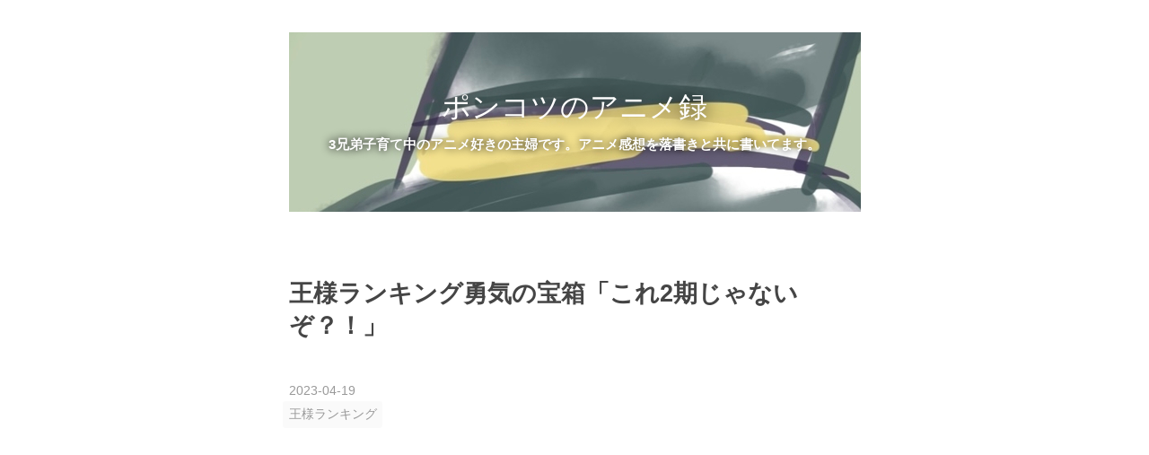

--- FILE ---
content_type: text/html; charset=utf-8
request_url: https://www.ponnkotuanm.com/entry/2023/04/19/234112
body_size: 11355
content:
<!DOCTYPE html>
<html
  lang="ja"

data-admin-domain="//blog.hatena.ne.jp"
data-admin-origin="https://blog.hatena.ne.jp"
data-author="chukannsyoku"
data-avail-langs="ja en"
data-blog="chukannsyoku.hatenablog.com"
data-blog-host="chukannsyoku.hatenablog.com"
data-blog-is-public="1"
data-blog-name="ポンコツのアニメ録"
data-blog-owner="chukannsyoku"
data-blog-show-ads=""
data-blog-show-sleeping-ads=""
data-blog-uri="https://www.ponnkotuanm.com/"
data-blog-uuid="26006613389107488"
data-blogs-uri-base="https://www.ponnkotuanm.com"
data-brand="pro"
data-data-layer="{&quot;hatenablog&quot;:{&quot;admin&quot;:{},&quot;analytics&quot;:{&quot;brand_property_id&quot;:&quot;&quot;,&quot;measurement_id&quot;:&quot;G-V5H21PZ5P0&quot;,&quot;non_sampling_property_id&quot;:&quot;&quot;,&quot;property_id&quot;:&quot;UA-145258030-1&quot;,&quot;separated_property_id&quot;:&quot;UA-29716941-19&quot;},&quot;blog&quot;:{&quot;blog_id&quot;:&quot;26006613389107488&quot;,&quot;content_seems_japanese&quot;:&quot;true&quot;,&quot;disable_ads&quot;:&quot;custom_domain&quot;,&quot;enable_ads&quot;:&quot;false&quot;,&quot;enable_keyword_link&quot;:&quot;false&quot;,&quot;entry_show_footer_related_entries&quot;:&quot;true&quot;,&quot;force_pc_view&quot;:&quot;true&quot;,&quot;is_public&quot;:&quot;true&quot;,&quot;is_responsive_view&quot;:&quot;true&quot;,&quot;is_sleeping&quot;:&quot;false&quot;,&quot;lang&quot;:&quot;ja&quot;,&quot;name&quot;:&quot;\u30dd\u30f3\u30b3\u30c4\u306e\u30a2\u30cb\u30e1\u9332&quot;,&quot;owner_name&quot;:&quot;chukannsyoku&quot;,&quot;uri&quot;:&quot;https://www.ponnkotuanm.com/&quot;},&quot;brand&quot;:&quot;pro&quot;,&quot;page_id&quot;:&quot;entry&quot;,&quot;permalink_entry&quot;:{&quot;author_name&quot;:&quot;chukannsyoku&quot;,&quot;categories&quot;:&quot;\u738b\u69d8\u30e9\u30f3\u30ad\u30f3\u30b0&quot;,&quot;character_count&quot;:353,&quot;date&quot;:&quot;2023-04-19&quot;,&quot;entry_id&quot;:&quot;4207112889982801848&quot;,&quot;first_category&quot;:&quot;\u738b\u69d8\u30e9\u30f3\u30ad\u30f3\u30b0&quot;,&quot;hour&quot;:&quot;23&quot;,&quot;title&quot;:&quot;\u738b\u69d8\u30e9\u30f3\u30ad\u30f3\u30b0\u52c7\u6c17\u306e\u5b9d\u7bb1\u300c\u3053\u308c2\u671f\u3058\u3083\u306a\u3044\u305e\uff1f\uff01\u300d&quot;,&quot;uri&quot;:&quot;https://www.ponnkotuanm.com/entry/2023/04/19/234112&quot;},&quot;pro&quot;:&quot;pro&quot;,&quot;router_type&quot;:&quot;blogs&quot;}}"
data-device="pc"
data-dont-recommend-pro="false"
data-global-domain="https://hatena.blog"
data-globalheader-color="b"
data-globalheader-type="pc"
data-has-touch-view="1"
data-help-url="https://help.hatenablog.com"
data-hide-header="1"
data-no-suggest-touch-view="1"
data-page="entry"
data-parts-domain="https://hatenablog-parts.com"
data-plus-available="1"
data-pro="true"
data-router-type="blogs"
data-sentry-dsn="https://03a33e4781a24cf2885099fed222b56d@sentry.io/1195218"
data-sentry-environment="production"
data-sentry-sample-rate="0.1"
data-static-domain="https://cdn.blog.st-hatena.com"
data-version="ce040fcbad0d42a5e1cae88990dad0"




  data-initial-state="{}"

  >
  <head prefix="og: http://ogp.me/ns# fb: http://ogp.me/ns/fb# article: http://ogp.me/ns/article#">

  

  
  <meta name="viewport" content="width=device-width, initial-scale=1.0" />


  


  

  <meta name="robots" content="max-image-preview:large" />


  <meta charset="utf-8"/>
  <meta http-equiv="X-UA-Compatible" content="IE=7; IE=9; IE=10; IE=11" />
  <title>王様ランキング勇気の宝箱「これ2期じゃないぞ？！」 - ポンコツのアニメ録</title>

  
  <link rel="canonical" href="https://www.ponnkotuanm.com/entry/2023/04/19/234112"/>



  

<meta itemprop="name" content="王様ランキング勇気の宝箱「これ2期じゃないぞ？！」 - ポンコツのアニメ録"/>

  <meta itemprop="image" content="https://cdn.image.st-hatena.com/image/scale/6bcd633e6804c6638e1881444f5b6be8321f0c99/backend=imagemagick;version=1;width=1300/https%3A%2F%2Fcdn-ak.f.st-hatena.com%2Fimages%2Ffotolife%2Fc%2Fchukannsyoku%2F20230419%2F20230419233819.jpg"/>


  <meta property="og:title" content="王様ランキング勇気の宝箱「これ2期じゃないぞ？！」 - ポンコツのアニメ録"/>
<meta property="og:type" content="article"/>
  <meta property="og:url" content="https://www.ponnkotuanm.com/entry/2023/04/19/234112"/>

  <meta property="og:image" content="https://cdn.image.st-hatena.com/image/scale/6bcd633e6804c6638e1881444f5b6be8321f0c99/backend=imagemagick;version=1;width=1300/https%3A%2F%2Fcdn-ak.f.st-hatena.com%2Fimages%2Ffotolife%2Fc%2Fchukannsyoku%2F20230419%2F20230419233819.jpg"/>

<meta property="og:image:alt" content="王様ランキング勇気の宝箱「これ2期じゃないぞ？！」 - ポンコツのアニメ録"/>
    <meta property="og:description" content="これ… 2期じゃないぞ！！！？ 1期の時描ききれなかった話…つまり特別編の詰め合わせか！！！！ まーーじかーー(´Д` ) いや、面白かったよ？話。 恐ろしい魔物って婆さんの方かいとか… デスパーさんの自画像イケメンすぎやろとか… 女の子にただでお金あげるんじゃなく、勉強教えながら貸し付けて大きくなって稼げるようになってから返済…って形にする事で自立をうながすとか！ 作画も相変わらず安定していて非常に良い！！ でもな～！ ボッジ達が旅立ってからの続き観たかったんだよなー！！！( ；∀；) デスハーさんも1位受け入れちゃったやん？ あれも気になるし！！ とりあえず視聴は勿論続けるけど、感想書くの…" />
<meta property="og:site_name" content="ポンコツのアニメ録"/>

  <meta property="article:published_time" content="2023-04-19T14:41:12Z" />

    <meta property="article:tag" content="王様ランキング" />
      <meta name="twitter:card"  content="summary_large_image" />
    <meta name="twitter:image" content="https://cdn.image.st-hatena.com/image/scale/6bcd633e6804c6638e1881444f5b6be8321f0c99/backend=imagemagick;version=1;width=1300/https%3A%2F%2Fcdn-ak.f.st-hatena.com%2Fimages%2Ffotolife%2Fc%2Fchukannsyoku%2F20230419%2F20230419233819.jpg" />  <meta name="twitter:title" content="王様ランキング勇気の宝箱「これ2期じゃないぞ？！」 - ポンコツのアニメ録" />    <meta name="twitter:description" content="これ… 2期じゃないぞ！！！？ 1期の時描ききれなかった話…つまり特別編の詰め合わせか！！！！ まーーじかーー(´Д` ) いや、面白かったよ？話。 恐ろしい魔物って婆さんの方かいとか… デスパーさんの自画像イケメンすぎやろとか… 女の子にただでお金あげるんじゃなく、勉強教えながら貸し付けて大きくなって稼げるようになっ…" />  <meta name="twitter:app:name:iphone" content="はてなブログアプリ" />
  <meta name="twitter:app:id:iphone" content="583299321" />
  <meta name="twitter:app:url:iphone" content="hatenablog:///open?uri=https%3A%2F%2Fwww.ponnkotuanm.com%2Fentry%2F2023%2F04%2F19%2F234112" />  <meta name="twitter:site" content="@EulNpU9HHNbKnwr" />
  
    <meta name="description" content="これ… 2期じゃないぞ！！！？ 1期の時描ききれなかった話…つまり特別編の詰め合わせか！！！！ まーーじかーー(´Д` ) いや、面白かったよ？話。 恐ろしい魔物って婆さんの方かいとか… デスパーさんの自画像イケメンすぎやろとか… 女の子にただでお金あげるんじゃなく、勉強教えながら貸し付けて大きくなって稼げるようになってから返済…って形にする事で自立をうながすとか！ 作画も相変わらず安定していて非常に良い！！ でもな～！ ボッジ達が旅立ってからの続き観たかったんだよなー！！！( ；∀；) デスハーさんも1位受け入れちゃったやん？ あれも気になるし！！ とりあえず視聴は勿論続けるけど、感想書くの…" />
    <meta name="google-site-verification" content="mU2COzVSx0g3wY8RYKLNpV9XkzN-kShNv_Lm-rfD1TE" />
    <meta name="keywords" content="アニメ、感想、描く" />


  
<script
  id="embed-gtm-data-layer-loader"
  data-data-layer-page-specific="{&quot;hatenablog&quot;:{&quot;blogs_permalink&quot;:{&quot;is_blog_sleeping&quot;:&quot;false&quot;,&quot;blog_afc_issued&quot;:&quot;false&quot;,&quot;is_author_pro&quot;:&quot;true&quot;,&quot;entry_afc_issued&quot;:&quot;false&quot;,&quot;has_related_entries_with_elasticsearch&quot;:&quot;true&quot;}}}"
>
(function() {
  function loadDataLayer(elem, attrName) {
    if (!elem) { return {}; }
    var json = elem.getAttribute(attrName);
    if (!json) { return {}; }
    return JSON.parse(json);
  }

  var globalVariables = loadDataLayer(
    document.documentElement,
    'data-data-layer'
  );
  var pageSpecificVariables = loadDataLayer(
    document.getElementById('embed-gtm-data-layer-loader'),
    'data-data-layer-page-specific'
  );

  var variables = [globalVariables, pageSpecificVariables];

  if (!window.dataLayer) {
    window.dataLayer = [];
  }

  for (var i = 0; i < variables.length; i++) {
    window.dataLayer.push(variables[i]);
  }
})();
</script>

<!-- Google Tag Manager -->
<script>(function(w,d,s,l,i){w[l]=w[l]||[];w[l].push({'gtm.start':
new Date().getTime(),event:'gtm.js'});var f=d.getElementsByTagName(s)[0],
j=d.createElement(s),dl=l!='dataLayer'?'&l='+l:'';j.async=true;j.src=
'https://www.googletagmanager.com/gtm.js?id='+i+dl;f.parentNode.insertBefore(j,f);
})(window,document,'script','dataLayer','GTM-P4CXTW');</script>
<!-- End Google Tag Manager -->











  <link rel="shortcut icon" href="https://www.ponnkotuanm.com/icon/favicon">
<link rel="apple-touch-icon" href="https://www.ponnkotuanm.com/icon/touch">
<link rel="icon" sizes="192x192" href="https://www.ponnkotuanm.com/icon/link">

  

<link rel="alternate" type="application/atom+xml" title="Atom" href="https://www.ponnkotuanm.com/feed"/>
<link rel="alternate" type="application/rss+xml" title="RSS2.0" href="https://www.ponnkotuanm.com/rss"/>

  <link rel="alternate" type="application/json+oembed" href="https://hatena.blog/oembed?url=https%3A%2F%2Fwww.ponnkotuanm.com%2Fentry%2F2023%2F04%2F19%2F234112&amp;format=json" title="oEmbed Profile of 王様ランキング勇気の宝箱「これ2期じゃないぞ？！」"/>
<link rel="alternate" type="text/xml+oembed" href="https://hatena.blog/oembed?url=https%3A%2F%2Fwww.ponnkotuanm.com%2Fentry%2F2023%2F04%2F19%2F234112&amp;format=xml" title="oEmbed Profile of 王様ランキング勇気の宝箱「これ2期じゃないぞ？！」"/>
  
  <link rel="author" href="http://www.hatena.ne.jp/chukannsyoku/">

  

  
      <link rel="preload" href="https://cdn-ak.f.st-hatena.com/images/fotolife/c/chukannsyoku/20220422/20220422100015.jpg" as="image"/>
      <link rel="preload" href="https://cdn-ak.f.st-hatena.com/images/fotolife/c/chukannsyoku/20190913/20190913085827.png" as="image"/>
      <link rel="preload" href="https://cdn-ak.f.st-hatena.com/images/fotolife/c/chukannsyoku/20230419/20230419233819.jpg" as="image"/>


  
    
<link rel="stylesheet" type="text/css" href="https://cdn.blog.st-hatena.com/css/blog.css?version=ce040fcbad0d42a5e1cae88990dad0"/>

    
  <link rel="stylesheet" type="text/css" href="https://usercss.blog.st-hatena.com/blog_style/26006613389107488/81415d26c8f1a4f4f5b024d6ab4f22c405e1c54a"/>
  
  

  

  
<script> </script>

  
<style>
  div#google_afc_user,
  div.google-afc-user-container,
  div.google_afc_image,
  div.google_afc_blocklink {
      display: block !important;
  }
</style>


  

  
    <script type="application/ld+json">{"@context":"http://schema.org","@type":"Article","dateModified":"2023-04-19T23:41:12+09:00","datePublished":"2023-04-19T23:41:12+09:00","description":"これ… 2期じゃないぞ！！！？ 1期の時描ききれなかった話…つまり特別編の詰め合わせか！！！！ まーーじかーー(´Д` ) いや、面白かったよ？話。 恐ろしい魔物って婆さんの方かいとか… デスパーさんの自画像イケメンすぎやろとか… 女の子にただでお金あげるんじゃなく、勉強教えながら貸し付けて大きくなって稼げるようになってから返済…って形にする事で自立をうながすとか！ 作画も相変わらず安定していて非常に良い！！ でもな～！ ボッジ達が旅立ってからの続き観たかったんだよなー！！！( ；∀；) デスハーさんも1位受け入れちゃったやん？ あれも気になるし！！ とりあえず視聴は勿論続けるけど、感想書くの…","headline":"王様ランキング勇気の宝箱「これ2期じゃないぞ？！」","image":["https://cdn-ak.f.st-hatena.com/images/fotolife/c/chukannsyoku/20230419/20230419233819.jpg"],"mainEntityOfPage":{"@id":"https://www.ponnkotuanm.com/entry/2023/04/19/234112","@type":"WebPage"}}</script>

  

  <script async src="https://pagead2.googlesyndication.com/pagead/js/adsbygoogle.js"></script>
<script>
  (adsbygoogle = window.adsbygoogle || []).push({
    google_ad_client: "ca-pub-1672850629882804",
    enable_page_level_ads: true
  });
</script>
</head>

  <body class="page-entry header-image-enable enable-top-editarea category-王様ランキング globalheader-off globalheader-ng-enabled">
    

<div id="globalheader-container"
  data-brand="hatenablog"
  style="display: none"
  >
  <iframe id="globalheader" height="37" frameborder="0" allowTransparency="true"></iframe>
</div>


  
  
  

  <div id="container">
    <div id="container-inner">
      <header id="blog-title" data-brand="hatenablog">
  <div id="blog-title-inner" style="background-image: url('https://cdn-ak.f.st-hatena.com/images/fotolife/c/chukannsyoku/20220422/20220422100015.jpg'); background-position: center -284px;">
    <div id="blog-title-content">
      <h1 id="title"><a href="https://www.ponnkotuanm.com/">ポンコツのアニメ録</a></h1>
      
        <h2 id="blog-description">3兄弟子育て中のアニメ好きの主婦です。アニメ感想を落書きと共に書いてます。</h2>
      
    </div>
  </div>
</header>

      
  <div id="top-editarea">
    <script async src="https://pagead2.googlesyndication.com/pagead/js/adsbygoogle.js"></script>
<script>
     (adsbygoogle = window.adsbygoogle || []).push({
          google_ad_client: "ca-pub-1672850629882804",
          enable_page_level_ads: true
     });
</script>
  </div>


      
      




<div id="content" class="hfeed"
  
  >
  <div id="content-inner">
    <div id="wrapper">
      <div id="main">
        <div id="main-inner">
          

          



          
  
  <!-- google_ad_section_start -->
  <!-- rakuten_ad_target_begin -->
  
  
  

  

  
    
      
        <article class="entry hentry test-hentry js-entry-article date-first autopagerize_page_element chars-400 words-100 mode-html entry-odd" id="entry-4207112889982801848" data-keyword-campaign="" data-uuid="4207112889982801848" data-publication-type="entry">
  <div class="entry-inner">
    <header class="entry-header">
  
    <div class="date entry-date first">
    <a href="https://www.ponnkotuanm.com/archive/2023/04/19" rel="nofollow">
      <time datetime="2023-04-19T14:41:12Z" title="2023-04-19T14:41:12Z">
        <span class="date-year">2023</span><span class="hyphen">-</span><span class="date-month">04</span><span class="hyphen">-</span><span class="date-day">19</span>
      </time>
    </a>
      </div>
  <h1 class="entry-title">
  <a href="https://www.ponnkotuanm.com/entry/2023/04/19/234112" class="entry-title-link bookmark">王様ランキング勇気の宝箱「これ2期じゃないぞ？！」</a>
</h1>

  
  

  <div class="entry-categories categories">
    
    <a href="https://www.ponnkotuanm.com/archive/category/%E7%8E%8B%E6%A7%98%E3%83%A9%E3%83%B3%E3%82%AD%E3%83%B3%E3%82%B0" class="entry-category-link category-王様ランキング">王様ランキング</a>
    
  </div>


  
  <div class="customized-header">
    <div class="entry-header-html"><script async src="https://pagead2.googlesyndication.com/pagead/js/adsbygoogle.js"></script>
<!-- 記事上 -->
<ins class="adsbygoogle"
     style="display:block"
     data-ad-client="ca-pub-1672850629882804"
     data-ad-slot="6238070710"
     data-ad-format="auto"
     data-full-width-responsive="true"></ins>
<script>
     (adsbygoogle = window.adsbygoogle || []).push({});
</script></div>
  </div>


  

</header>

    


    <div class="entry-content hatenablog-entry">
  
    <p><span style="font-size: 150%;"><strong>これ…</strong></span></p>
<p> </p>
<p><img class="hatena-fotolife" src="https://cdn-ak.f.st-hatena.com/images/fotolife/c/chukannsyoku/20230419/20230419233819.jpg" border="0" alt="f:id:chukannsyoku:20230419233819j:image" title="f:id:chukannsyoku:20230419233819j:image" width="1024" height="649" loading="lazy" /></p>
<p> </p>
<p><span style="font-size: 200%;"><strong>2期じゃないぞ！！！？</strong></span></p>
<p> </p>
<p><strong>1期の時描ききれなかった話…つまり特別編の詰め合わせか！！！！</strong></p>
<p> </p>
<h3 id=""> </h3>
<h3 id="-1"> </h3>
<h3 id="まーーじかーーД-"><span style="font-size: 200%;"><strong>まーーじかーー(´Д` )</strong></span></h3>
<p> </p>
<p> </p>
<p>いや、面白かったよ？話。</p>
<p>恐ろしい魔物って婆さんの方かいとか…</p>
<p>デスパーさんの自画像イケメンすぎやろとか…</p>
<p>女の子にただでお金あげるんじゃなく、勉強教えながら貸し付けて大きくなって稼げるようになってから返済…って形にする事で自立をうながすとか！</p>
<p>作画も相変わらず安定していて非常に良い！！　</p>
<p> </p>
<p> </p>
<p> </p>
<p><strong>でもな～！</strong></p>
<p><strong>ボッジ達が旅立ってからの続き観たかったんだよなー！！！( ；∀；)</strong></p>
<p> </p>
<p> </p>
<p>デスハーさんも1位受け入れちゃったやん？</p>
<p>あれも気になるし！！</p>
<p> </p>
<p>とりあえず視聴は勿論続けるけど、感想書くのはやめとこかな。</p>
<p>他アニメもあるし。</p>
<p>余裕が出来たら書きたいけど多分無理や</p>
<p> </p>
<p>終わり</p>
<p>　</p>
<p><div class="embed-group"><a href="https://blog.hatena.ne.jp/-/group/11696248318754550859/redirect" class="embed-group-link js-embed-group-link"><div class="embed-group-icon"><img src="https://cdn.image.st-hatena.com/image/square/f2587dbad2c86fbaaa0b5bd0a9c312319f91c4c6/backend=imagemagick;height=80;version=1;width=80/https%3A%2F%2Fcdn.blog.st-hatena.com%2Fimages%2Fcircle%2Fofficial-circle-icon%2Fanimation-and-comics.gif" alt="" width="40" height="40"></div><div class="embed-group-content"><span class="embed-group-title-label">ランキング参加中</span><div class="embed-group-title">アニメ</div></div></a></div></p>
    
    




    

  
</div>

    
  <footer class="entry-footer">
    
    <div class="entry-tags-wrapper">
  <div class="entry-tags">  </div>
</div>

    <p class="entry-footer-section track-inview-by-gtm" data-gtm-track-json="{&quot;area&quot;: &quot;finish_reading&quot;}">
  <span class="author vcard"><span class="fn" data-load-nickname="1" data-user-name="chukannsyoku" >chukannsyoku</span></span>
  <span class="entry-footer-time"><a href="https://www.ponnkotuanm.com/entry/2023/04/19/234112"><time data-relative datetime="2023-04-19T14:41:12Z" title="2023-04-19T14:41:12Z" class="updated">2023-04-19 23:41</time></a></span>
  
  
  
</p>

    

    
<div class="social-buttons">
  
  
    <div class="social-button-item">
      <a href="https://b.hatena.ne.jp/entry/s/www.ponnkotuanm.com/entry/2023/04/19/234112" class="hatena-bookmark-button" data-hatena-bookmark-url="https://www.ponnkotuanm.com/entry/2023/04/19/234112" data-hatena-bookmark-layout="vertical-balloon" data-hatena-bookmark-lang="ja" title="この記事をはてなブックマークに追加"><img src="https://b.st-hatena.com/images/entry-button/button-only.gif" alt="この記事をはてなブックマークに追加" width="20" height="20" style="border: none;" /></a>
    </div>
  
  
  
    
    
    <div class="social-button-item">
      <a
          class="entry-share-button entry-share-button-twitter test-share-button-twitter"
          href="https://x.com/intent/tweet?text=%E7%8E%8B%E6%A7%98%E3%83%A9%E3%83%B3%E3%82%AD%E3%83%B3%E3%82%B0%E5%8B%87%E6%B0%97%E3%81%AE%E5%AE%9D%E7%AE%B1%E3%80%8C%E3%81%93%E3%82%8C2%E6%9C%9F%E3%81%98%E3%82%83%E3%81%AA%E3%81%84%E3%81%9E%EF%BC%9F%EF%BC%81%E3%80%8D+-+%E3%83%9D%E3%83%B3%E3%82%B3%E3%83%84%E3%81%AE%E3%82%A2%E3%83%8B%E3%83%A1%E9%8C%B2&amp;url=https%3A%2F%2Fwww.ponnkotuanm.com%2Fentry%2F2023%2F04%2F19%2F234112"
          title="X（Twitter）で投稿する"
        ></a>
    </div>
  
  
  
  
  
  
</div>

    

    <div class="customized-footer">
      

        

          <div class="entry-footer-modules" id="entry-footer-secondary-modules">      
<div class="hatena-module hatena-module-related-entries" >
      
  <!-- Hatena-Epic-has-related-entries-with-elasticsearch:true -->
  <div class="hatena-module-title">
    関連記事
  </div>
  <div class="hatena-module-body">
    <ul class="related-entries hatena-urllist urllist-with-thumbnails">
  
  
    
    <li class="urllist-item related-entries-item">
      <div class="urllist-item-inner related-entries-item-inner">
        
          
                      <a class="urllist-image-link related-entries-image-link" href="https://www.ponnkotuanm.com/entry/2022/02/20/152016">
  <img alt="王様ランキング17話感想プチ「ボッジVSオウケンとカゲとミランジョの会話可愛い」" src="https://cdn.image.st-hatena.com/image/square/997adacdd5fa501e89dfb8d0fe8de13d419efea4/backend=imagemagick;height=100;version=1;width=100/https%3A%2F%2Fcdn-ak.f.st-hatena.com%2Fimages%2Ffotolife%2Fc%2Fchukannsyoku%2F20220220%2F20220220144713.jpg" class="urllist-image related-entries-image" title="王様ランキング17話感想プチ「ボッジVSオウケンとカゲとミランジョの会話可愛い」" width="100" height="100" loading="lazy">
</a>
            <div class="urllist-date-link related-entries-date-link">
  <a href="https://www.ponnkotuanm.com/archive/2022/02/20" rel="nofollow">
    <time datetime="2022-02-20T06:20:16Z" title="2022年2月20日">
      2022-02-20
    </time>
  </a>
</div>

          <a href="https://www.ponnkotuanm.com/entry/2022/02/20/152016" class="urllist-title-link related-entries-title-link  urllist-title related-entries-title">王様ランキング17話感想プチ「ボッジVSオウケンとカゲとミランジョの会話可愛い」</a>




          
          

                      <div class="urllist-entry-body related-entries-entry-body">長男の体調も大分良くなったので、アニメ感想もぼちぼち書いて…</div>
      </div>
    </li>
  
    
    <li class="urllist-item related-entries-item">
      <div class="urllist-item-inner related-entries-item-inner">
        
          
                      <a class="urllist-image-link related-entries-image-link" href="https://www.ponnkotuanm.com/entry/2022/02/10/230734">
  <img alt="王様ランキング16話感想プチ「ボッジはミランジョを知ってた？とデスハーの責務と威厳」" src="https://cdn.image.st-hatena.com/image/square/eea97be521eba9d8716e3836845691396fb83ef7/backend=imagemagick;height=100;version=1;width=100/https%3A%2F%2Fcdn-ak.f.st-hatena.com%2Fimages%2Ffotolife%2Fc%2Fchukannsyoku%2F20220210%2F20220210223718.jpg" class="urllist-image related-entries-image" title="王様ランキング16話感想プチ「ボッジはミランジョを知ってた？とデスハーの責務と威厳」" width="100" height="100" loading="lazy">
</a>
            <div class="urllist-date-link related-entries-date-link">
  <a href="https://www.ponnkotuanm.com/archive/2022/02/10" rel="nofollow">
    <time datetime="2022-02-10T14:07:34Z" title="2022年2月10日">
      2022-02-10
    </time>
  </a>
</div>

          <a href="https://www.ponnkotuanm.com/entry/2022/02/10/230734" class="urllist-title-link related-entries-title-link  urllist-title related-entries-title">王様ランキング16話感想プチ「ボッジはミランジョを知ってた？とデスハーの責務と威厳」</a>




          
          

                      <div class="urllist-entry-body related-entries-entry-body">ボッジ、 ミランジョの事知ってたの？！ まぁ相当幼い頃みたい…</div>
      </div>
    </li>
  
    
    <li class="urllist-item related-entries-item">
      <div class="urllist-item-inner related-entries-item-inner">
        
          
                      <a class="urllist-image-link related-entries-image-link" href="https://www.ponnkotuanm.com/entry/2022/01/26/115718">
  <img alt="王様ランキング14話感想プチ「ヒリング公認の友達カゲとデスパーさんに似てる？オウケン」" src="https://cdn.image.st-hatena.com/image/square/8b31099f6436173c674de4109f1a322389300e50/backend=imagemagick;height=100;version=1;width=100/https%3A%2F%2Fcdn-ak.f.st-hatena.com%2Fimages%2Ffotolife%2Fc%2Fchukannsyoku%2F20220126%2F20220126112218.jpg" class="urllist-image related-entries-image" title="王様ランキング14話感想プチ「ヒリング公認の友達カゲとデスパーさんに似てる？オウケン」" width="100" height="100" loading="lazy">
</a>
            <div class="urllist-date-link related-entries-date-link">
  <a href="https://www.ponnkotuanm.com/archive/2022/01/26" rel="nofollow">
    <time datetime="2022-01-26T02:57:18Z" title="2022年1月26日">
      2022-01-26
    </time>
  </a>
</div>

          <a href="https://www.ponnkotuanm.com/entry/2022/01/26/115718" class="urllist-title-link related-entries-title-link  urllist-title related-entries-title">王様ランキング14話感想プチ「ヒリング公認の友達カゲとデスパーさんに似てる？オウケン」</a>




          
          

                      <div class="urllist-entry-body related-entries-entry-body">ボロボロの中笑顔でヒリングを守り続けるドルーシ ボッジの成長…</div>
      </div>
    </li>
  
    
    <li class="urllist-item related-entries-item">
      <div class="urllist-item-inner related-entries-item-inner">
        
          
                      <a class="urllist-image-link related-entries-image-link" href="https://www.ponnkotuanm.com/entry/2022/01/18/163353">
  <img alt="王様ランキング13話感想プチ「敵優勢なしんどい展開！とゾックやっぱ強い！」" src="https://cdn.image.st-hatena.com/image/square/44f72f8b70f66dd877c1649f86077fbe4b35a29a/backend=imagemagick;height=100;version=1;width=100/https%3A%2F%2Fcdn-ak.f.st-hatena.com%2Fimages%2Ffotolife%2Fc%2Fchukannsyoku%2F20220118%2F20220118153918.jpg" class="urllist-image related-entries-image" title="王様ランキング13話感想プチ「敵優勢なしんどい展開！とゾックやっぱ強い！」" width="100" height="100" loading="lazy">
</a>
            <div class="urllist-date-link related-entries-date-link">
  <a href="https://www.ponnkotuanm.com/archive/2022/01/18" rel="nofollow">
    <time datetime="2022-01-18T07:33:53Z" title="2022年1月18日">
      2022-01-18
    </time>
  </a>
</div>

          <a href="https://www.ponnkotuanm.com/entry/2022/01/18/163353" class="urllist-title-link related-entries-title-link  urllist-title related-entries-title">王様ランキング13話感想プチ「敵優勢なしんどい展開！とゾックやっぱ強い！」</a>




          
          

                      <div class="urllist-entry-body related-entries-entry-body">予想してたよりかな〜り悲惨な事になって来たな… 全体的に味方…</div>
      </div>
    </li>
  
    
    <li class="urllist-item related-entries-item">
      <div class="urllist-item-inner related-entries-item-inner">
        
          
                      <a class="urllist-image-link related-entries-image-link" href="https://www.ponnkotuanm.com/entry/2021/12/30/002135">
  <img alt="王様ランキング11話感想「『自分の全てを愛しなさい』って言葉にウルっときた」" src="https://cdn.image.st-hatena.com/image/square/3dabe008893b493800bfde41330bfbd5ca19807f/backend=imagemagick;height=100;version=1;width=100/https%3A%2F%2Fcdn-ak.f.st-hatena.com%2Fimages%2Ffotolife%2Fc%2Fchukannsyoku%2F20211229%2F20211229234135.jpg" class="urllist-image related-entries-image" title="王様ランキング11話感想「『自分の全てを愛しなさい』って言葉にウルっときた」" width="100" height="100" loading="lazy">
</a>
            <div class="urllist-date-link related-entries-date-link">
  <a href="https://www.ponnkotuanm.com/archive/2021/12/30" rel="nofollow">
    <time datetime="2021-12-29T15:21:35Z" title="2021年12月30日">
      2021-12-30
    </time>
  </a>
</div>

          <a href="https://www.ponnkotuanm.com/entry/2021/12/30/002135" class="urllist-title-link related-entries-title-link  urllist-title related-entries-title">王様ランキング11話感想「『自分の全てを愛しなさい』って言葉にウルっときた」</a>




          
          

                      <div class="urllist-entry-body related-entries-entry-body">いや、ダイダに鏡渡したのボッス王かい やらかし過ぎやろ。 な…</div>
      </div>
    </li>
  
</ul>

  </div>
</div>
  </div>
        
  <div class="entry-footer-html"><script async src="https://pagead2.googlesyndication.com/pagead/js/adsbygoogle.js"></script>
<!-- 記事下 -->
<ins class="adsbygoogle"
     style="display:block"
     data-ad-client="ca-pub-1672850629882804"
     data-ad-slot="9507964402"
     data-ad-format="auto"
     data-full-width-responsive="true"></ins>
<script>
     (adsbygoogle = window.adsbygoogle || []).push({});
</script></div>


      
    </div>
    
  <div class="comment-box js-comment-box">
    
    <ul class="comment js-comment">
      <li class="read-more-comments" style="display: none;"><a>もっと読む</a></li>
    </ul>
    
      <a class="leave-comment-title js-leave-comment-title">コメントを書く</a>
    
  </div>

  </footer>

  </div>
</article>

      
      
    
  

  
  <!-- rakuten_ad_target_end -->
  <!-- google_ad_section_end -->
  
  
  
  <div class="pager pager-permalink permalink">
    
      
      <span class="pager-prev">
        <a href="https://www.ponnkotuanm.com/entry/2023/04/20/164820" rel="prev">
          <span class="pager-arrow">&laquo; </span>
          ポケットモンスター1、2話感想「新章スタ…
        </a>
      </span>
    
    
      
      <span class="pager-next">
        <a href="https://www.ponnkotuanm.com/entry/2023/04/19/115614" rel="next">
          ドクターストーン3期2話感想「超絶執事の…
          <span class="pager-arrow"> &raquo;</span>
        </a>
      </span>
    
  </div>


  



        </div>
      </div>

      <aside id="box1">
  <div id="box1-inner">
  </div>
</aside>

    </div><!-- #wrapper -->

    
<aside id="box2">
  
  <div id="box2-inner">
    
      

<div class="hatena-module hatena-module-profile">
  <div class="hatena-module-title">
    プロフィール
  </div>
  <div class="hatena-module-body">
    
    <a href="https://www.ponnkotuanm.com/about" class="profile-icon-link">
      <img src="https://cdn.profile-image.st-hatena.com/users/chukannsyoku/profile.png?1565155600"
      alt="id:chukannsyoku" class="profile-icon" />
    </a>
    

    
    <span class="id">
      <a href="https://www.ponnkotuanm.com/about" class="hatena-id-link"><span data-load-nickname="1" data-user-name="chukannsyoku">id:chukannsyoku</span></a>
      
  
  
    <a href="https://blog.hatena.ne.jp/-/pro?plus_via=blog_plus_badge&amp;utm_source=pro_badge&amp;utm_medium=referral&amp;utm_campaign=register_pro" title="はてなブログPro"><i class="badge-type-pro">はてなブログPro</i></a>
  


    </span>
    

    

    
    <div class="profile-description">
      <p>現在男の子3人子育て中の母です。<br />
アニメとゲームと絵を描くのが好きです。</p>

    </div>
    

    
      <div class="hatena-follow-button-box btn-subscribe js-hatena-follow-button-box"
  
  >

  <a href="#" class="hatena-follow-button js-hatena-follow-button">
    <span class="subscribing">
      <span class="foreground">読者です</span>
      <span class="background">読者をやめる</span>
    </span>
    <span class="unsubscribing" data-track-name="profile-widget-subscribe-button" data-track-once>
      <span class="foreground">読者になる</span>
      <span class="background">読者になる</span>
    </span>
  </a>
  <div class="subscription-count-box js-subscription-count-box">
    <i></i>
    <u></u>
    <span class="subscription-count js-subscription-count">
    </span>
  </div>
</div>

    

    

    <div class="profile-about">
      <a href="https://www.ponnkotuanm.com/about">このブログについて</a>
    </div>

  </div>
</div>

    
      <div class="hatena-module hatena-module-search-box">
  <div class="hatena-module-title">
    検索
  </div>
  <div class="hatena-module-body">
    <form class="search-form" role="search" action="https://www.ponnkotuanm.com/search" method="get">
  <input type="text" name="q" class="search-module-input" value="" placeholder="記事を検索" required>
  <input type="submit" value="検索" class="search-module-button" />
</form>

  </div>
</div>

    
      <div class="hatena-module hatena-module-links">
  <div class="hatena-module-title">
    リンク
  </div>
  <div class="hatena-module-body">
    <ul class="hatena-urllist">
      
        <li>
          <a href="https://hatena.blog/">はてなブログ</a>
        </li>
      
        <li>
          <a href="https://hatena.blog/guide?via=200109">ブログをはじめる</a>
        </li>
      
        <li>
          <a href="http://blog.hatenablog.com">週刊はてなブログ</a>
        </li>
      
        <li>
          <a href="https://hatena.blog/guide/pro">はてなブログPro</a>
        </li>
      
    </ul>
  </div>
</div>

    
      <div class="hatena-module hatena-module-recent-entries ">
  <div class="hatena-module-title">
    <a href="https://www.ponnkotuanm.com/archive">
      最新記事
    </a>
  </div>
  <div class="hatena-module-body">
    <ul class="recent-entries hatena-urllist ">
  
  
    
    <li class="urllist-item recent-entries-item">
      <div class="urllist-item-inner recent-entries-item-inner">
        
          
          
          <a href="https://www.ponnkotuanm.com/entry/2026/01/13/223644" class="urllist-title-link recent-entries-title-link  urllist-title recent-entries-title">呪術廻戦3期1＆2話感想「クオリティたっっか！」</a>




          
          

                </div>
    </li>
  
    
    <li class="urllist-item recent-entries-item">
      <div class="urllist-item-inner recent-entries-item-inner">
        
          
          
          <a href="https://www.ponnkotuanm.com/entry/2026/01/12/004132" class="urllist-title-link recent-entries-title-link  urllist-title recent-entries-title">魔男のイチ62〜65狩ネタバレ感想「ガチ友とゴクラクとリブロと」</a>




          
          

                </div>
    </li>
  
    
    <li class="urllist-item recent-entries-item">
      <div class="urllist-item-inner recent-entries-item-inner">
        
          
          
          <a href="https://www.ponnkotuanm.com/entry/2026/01/09/232549" class="urllist-title-link recent-entries-title-link  urllist-title recent-entries-title">あかね噺187〜189話ネタバレ感想「対をなす魁生と明るい死神」</a>




          
          

                </div>
    </li>
  
    
    <li class="urllist-item recent-entries-item">
      <div class="urllist-item-inner recent-entries-item-inner">
        
          
          
          <a href="https://www.ponnkotuanm.com/entry/2025/12/21/001145" class="urllist-title-link recent-entries-title-link  urllist-title recent-entries-title">あかね噺186話ネタバレ感想「一生これはアカン」</a>




          
          

                </div>
    </li>
  
    
    <li class="urllist-item recent-entries-item">
      <div class="urllist-item-inner recent-entries-item-inner">
        
          
          
          <a href="https://www.ponnkotuanm.com/entry/2025/12/13/223218" class="urllist-title-link recent-entries-title-link  urllist-title recent-entries-title">魔男のイチ61狩ネタバレ感想「棺本体って…と、デスカラスちゃん口が悪い」</a>




          
          

                </div>
    </li>
  
</ul>

      </div>
</div>

    
      

<div class="hatena-module hatena-module-archive" data-archive-type="default" data-archive-url="https://www.ponnkotuanm.com/archive">
  <div class="hatena-module-title">
    <a href="https://www.ponnkotuanm.com/archive">月別アーカイブ</a>
  </div>
  <div class="hatena-module-body">
    
      
        <ul class="hatena-urllist">
          
            <li class="archive-module-year archive-module-year-hidden" data-year="2026">
              <div class="archive-module-button">
                <span class="archive-module-hide-button">▼</span>
                <span class="archive-module-show-button">▶</span>
              </div>
              <a href="https://www.ponnkotuanm.com/archive/2026" class="archive-module-year-title archive-module-year-2026">
                2026
              </a>
              <ul class="archive-module-months">
                
                  <li class="archive-module-month">
                    <a href="https://www.ponnkotuanm.com/archive/2026/01" class="archive-module-month-title archive-module-month-2026-1">
                      2026 / 1
                    </a>
                  </li>
                
              </ul>
            </li>
          
            <li class="archive-module-year archive-module-year-hidden" data-year="2025">
              <div class="archive-module-button">
                <span class="archive-module-hide-button">▼</span>
                <span class="archive-module-show-button">▶</span>
              </div>
              <a href="https://www.ponnkotuanm.com/archive/2025" class="archive-module-year-title archive-module-year-2025">
                2025
              </a>
              <ul class="archive-module-months">
                
                  <li class="archive-module-month">
                    <a href="https://www.ponnkotuanm.com/archive/2025/12" class="archive-module-month-title archive-module-month-2025-12">
                      2025 / 12
                    </a>
                  </li>
                
                  <li class="archive-module-month">
                    <a href="https://www.ponnkotuanm.com/archive/2025/11" class="archive-module-month-title archive-module-month-2025-11">
                      2025 / 11
                    </a>
                  </li>
                
                  <li class="archive-module-month">
                    <a href="https://www.ponnkotuanm.com/archive/2025/10" class="archive-module-month-title archive-module-month-2025-10">
                      2025 / 10
                    </a>
                  </li>
                
                  <li class="archive-module-month">
                    <a href="https://www.ponnkotuanm.com/archive/2025/09" class="archive-module-month-title archive-module-month-2025-9">
                      2025 / 9
                    </a>
                  </li>
                
                  <li class="archive-module-month">
                    <a href="https://www.ponnkotuanm.com/archive/2025/08" class="archive-module-month-title archive-module-month-2025-8">
                      2025 / 8
                    </a>
                  </li>
                
                  <li class="archive-module-month">
                    <a href="https://www.ponnkotuanm.com/archive/2025/07" class="archive-module-month-title archive-module-month-2025-7">
                      2025 / 7
                    </a>
                  </li>
                
                  <li class="archive-module-month">
                    <a href="https://www.ponnkotuanm.com/archive/2025/06" class="archive-module-month-title archive-module-month-2025-6">
                      2025 / 6
                    </a>
                  </li>
                
                  <li class="archive-module-month">
                    <a href="https://www.ponnkotuanm.com/archive/2025/05" class="archive-module-month-title archive-module-month-2025-5">
                      2025 / 5
                    </a>
                  </li>
                
                  <li class="archive-module-month">
                    <a href="https://www.ponnkotuanm.com/archive/2025/04" class="archive-module-month-title archive-module-month-2025-4">
                      2025 / 4
                    </a>
                  </li>
                
                  <li class="archive-module-month">
                    <a href="https://www.ponnkotuanm.com/archive/2025/03" class="archive-module-month-title archive-module-month-2025-3">
                      2025 / 3
                    </a>
                  </li>
                
                  <li class="archive-module-month">
                    <a href="https://www.ponnkotuanm.com/archive/2025/02" class="archive-module-month-title archive-module-month-2025-2">
                      2025 / 2
                    </a>
                  </li>
                
                  <li class="archive-module-month">
                    <a href="https://www.ponnkotuanm.com/archive/2025/01" class="archive-module-month-title archive-module-month-2025-1">
                      2025 / 1
                    </a>
                  </li>
                
              </ul>
            </li>
          
            <li class="archive-module-year archive-module-year-hidden" data-year="2024">
              <div class="archive-module-button">
                <span class="archive-module-hide-button">▼</span>
                <span class="archive-module-show-button">▶</span>
              </div>
              <a href="https://www.ponnkotuanm.com/archive/2024" class="archive-module-year-title archive-module-year-2024">
                2024
              </a>
              <ul class="archive-module-months">
                
                  <li class="archive-module-month">
                    <a href="https://www.ponnkotuanm.com/archive/2024/12" class="archive-module-month-title archive-module-month-2024-12">
                      2024 / 12
                    </a>
                  </li>
                
                  <li class="archive-module-month">
                    <a href="https://www.ponnkotuanm.com/archive/2024/11" class="archive-module-month-title archive-module-month-2024-11">
                      2024 / 11
                    </a>
                  </li>
                
                  <li class="archive-module-month">
                    <a href="https://www.ponnkotuanm.com/archive/2024/10" class="archive-module-month-title archive-module-month-2024-10">
                      2024 / 10
                    </a>
                  </li>
                
                  <li class="archive-module-month">
                    <a href="https://www.ponnkotuanm.com/archive/2024/09" class="archive-module-month-title archive-module-month-2024-9">
                      2024 / 9
                    </a>
                  </li>
                
                  <li class="archive-module-month">
                    <a href="https://www.ponnkotuanm.com/archive/2024/08" class="archive-module-month-title archive-module-month-2024-8">
                      2024 / 8
                    </a>
                  </li>
                
                  <li class="archive-module-month">
                    <a href="https://www.ponnkotuanm.com/archive/2024/07" class="archive-module-month-title archive-module-month-2024-7">
                      2024 / 7
                    </a>
                  </li>
                
                  <li class="archive-module-month">
                    <a href="https://www.ponnkotuanm.com/archive/2024/06" class="archive-module-month-title archive-module-month-2024-6">
                      2024 / 6
                    </a>
                  </li>
                
                  <li class="archive-module-month">
                    <a href="https://www.ponnkotuanm.com/archive/2024/05" class="archive-module-month-title archive-module-month-2024-5">
                      2024 / 5
                    </a>
                  </li>
                
                  <li class="archive-module-month">
                    <a href="https://www.ponnkotuanm.com/archive/2024/04" class="archive-module-month-title archive-module-month-2024-4">
                      2024 / 4
                    </a>
                  </li>
                
                  <li class="archive-module-month">
                    <a href="https://www.ponnkotuanm.com/archive/2024/03" class="archive-module-month-title archive-module-month-2024-3">
                      2024 / 3
                    </a>
                  </li>
                
                  <li class="archive-module-month">
                    <a href="https://www.ponnkotuanm.com/archive/2024/02" class="archive-module-month-title archive-module-month-2024-2">
                      2024 / 2
                    </a>
                  </li>
                
                  <li class="archive-module-month">
                    <a href="https://www.ponnkotuanm.com/archive/2024/01" class="archive-module-month-title archive-module-month-2024-1">
                      2024 / 1
                    </a>
                  </li>
                
              </ul>
            </li>
          
            <li class="archive-module-year archive-module-year-hidden" data-year="2023">
              <div class="archive-module-button">
                <span class="archive-module-hide-button">▼</span>
                <span class="archive-module-show-button">▶</span>
              </div>
              <a href="https://www.ponnkotuanm.com/archive/2023" class="archive-module-year-title archive-module-year-2023">
                2023
              </a>
              <ul class="archive-module-months">
                
                  <li class="archive-module-month">
                    <a href="https://www.ponnkotuanm.com/archive/2023/12" class="archive-module-month-title archive-module-month-2023-12">
                      2023 / 12
                    </a>
                  </li>
                
                  <li class="archive-module-month">
                    <a href="https://www.ponnkotuanm.com/archive/2023/11" class="archive-module-month-title archive-module-month-2023-11">
                      2023 / 11
                    </a>
                  </li>
                
                  <li class="archive-module-month">
                    <a href="https://www.ponnkotuanm.com/archive/2023/10" class="archive-module-month-title archive-module-month-2023-10">
                      2023 / 10
                    </a>
                  </li>
                
                  <li class="archive-module-month">
                    <a href="https://www.ponnkotuanm.com/archive/2023/09" class="archive-module-month-title archive-module-month-2023-9">
                      2023 / 9
                    </a>
                  </li>
                
                  <li class="archive-module-month">
                    <a href="https://www.ponnkotuanm.com/archive/2023/08" class="archive-module-month-title archive-module-month-2023-8">
                      2023 / 8
                    </a>
                  </li>
                
                  <li class="archive-module-month">
                    <a href="https://www.ponnkotuanm.com/archive/2023/07" class="archive-module-month-title archive-module-month-2023-7">
                      2023 / 7
                    </a>
                  </li>
                
                  <li class="archive-module-month">
                    <a href="https://www.ponnkotuanm.com/archive/2023/06" class="archive-module-month-title archive-module-month-2023-6">
                      2023 / 6
                    </a>
                  </li>
                
                  <li class="archive-module-month">
                    <a href="https://www.ponnkotuanm.com/archive/2023/05" class="archive-module-month-title archive-module-month-2023-5">
                      2023 / 5
                    </a>
                  </li>
                
                  <li class="archive-module-month">
                    <a href="https://www.ponnkotuanm.com/archive/2023/04" class="archive-module-month-title archive-module-month-2023-4">
                      2023 / 4
                    </a>
                  </li>
                
                  <li class="archive-module-month">
                    <a href="https://www.ponnkotuanm.com/archive/2023/03" class="archive-module-month-title archive-module-month-2023-3">
                      2023 / 3
                    </a>
                  </li>
                
                  <li class="archive-module-month">
                    <a href="https://www.ponnkotuanm.com/archive/2023/02" class="archive-module-month-title archive-module-month-2023-2">
                      2023 / 2
                    </a>
                  </li>
                
                  <li class="archive-module-month">
                    <a href="https://www.ponnkotuanm.com/archive/2023/01" class="archive-module-month-title archive-module-month-2023-1">
                      2023 / 1
                    </a>
                  </li>
                
              </ul>
            </li>
          
            <li class="archive-module-year archive-module-year-hidden" data-year="2022">
              <div class="archive-module-button">
                <span class="archive-module-hide-button">▼</span>
                <span class="archive-module-show-button">▶</span>
              </div>
              <a href="https://www.ponnkotuanm.com/archive/2022" class="archive-module-year-title archive-module-year-2022">
                2022
              </a>
              <ul class="archive-module-months">
                
                  <li class="archive-module-month">
                    <a href="https://www.ponnkotuanm.com/archive/2022/12" class="archive-module-month-title archive-module-month-2022-12">
                      2022 / 12
                    </a>
                  </li>
                
                  <li class="archive-module-month">
                    <a href="https://www.ponnkotuanm.com/archive/2022/11" class="archive-module-month-title archive-module-month-2022-11">
                      2022 / 11
                    </a>
                  </li>
                
                  <li class="archive-module-month">
                    <a href="https://www.ponnkotuanm.com/archive/2022/10" class="archive-module-month-title archive-module-month-2022-10">
                      2022 / 10
                    </a>
                  </li>
                
                  <li class="archive-module-month">
                    <a href="https://www.ponnkotuanm.com/archive/2022/09" class="archive-module-month-title archive-module-month-2022-9">
                      2022 / 9
                    </a>
                  </li>
                
                  <li class="archive-module-month">
                    <a href="https://www.ponnkotuanm.com/archive/2022/08" class="archive-module-month-title archive-module-month-2022-8">
                      2022 / 8
                    </a>
                  </li>
                
                  <li class="archive-module-month">
                    <a href="https://www.ponnkotuanm.com/archive/2022/07" class="archive-module-month-title archive-module-month-2022-7">
                      2022 / 7
                    </a>
                  </li>
                
                  <li class="archive-module-month">
                    <a href="https://www.ponnkotuanm.com/archive/2022/06" class="archive-module-month-title archive-module-month-2022-6">
                      2022 / 6
                    </a>
                  </li>
                
                  <li class="archive-module-month">
                    <a href="https://www.ponnkotuanm.com/archive/2022/05" class="archive-module-month-title archive-module-month-2022-5">
                      2022 / 5
                    </a>
                  </li>
                
                  <li class="archive-module-month">
                    <a href="https://www.ponnkotuanm.com/archive/2022/04" class="archive-module-month-title archive-module-month-2022-4">
                      2022 / 4
                    </a>
                  </li>
                
                  <li class="archive-module-month">
                    <a href="https://www.ponnkotuanm.com/archive/2022/03" class="archive-module-month-title archive-module-month-2022-3">
                      2022 / 3
                    </a>
                  </li>
                
                  <li class="archive-module-month">
                    <a href="https://www.ponnkotuanm.com/archive/2022/02" class="archive-module-month-title archive-module-month-2022-2">
                      2022 / 2
                    </a>
                  </li>
                
                  <li class="archive-module-month">
                    <a href="https://www.ponnkotuanm.com/archive/2022/01" class="archive-module-month-title archive-module-month-2022-1">
                      2022 / 1
                    </a>
                  </li>
                
              </ul>
            </li>
          
            <li class="archive-module-year archive-module-year-hidden" data-year="2021">
              <div class="archive-module-button">
                <span class="archive-module-hide-button">▼</span>
                <span class="archive-module-show-button">▶</span>
              </div>
              <a href="https://www.ponnkotuanm.com/archive/2021" class="archive-module-year-title archive-module-year-2021">
                2021
              </a>
              <ul class="archive-module-months">
                
                  <li class="archive-module-month">
                    <a href="https://www.ponnkotuanm.com/archive/2021/12" class="archive-module-month-title archive-module-month-2021-12">
                      2021 / 12
                    </a>
                  </li>
                
                  <li class="archive-module-month">
                    <a href="https://www.ponnkotuanm.com/archive/2021/11" class="archive-module-month-title archive-module-month-2021-11">
                      2021 / 11
                    </a>
                  </li>
                
                  <li class="archive-module-month">
                    <a href="https://www.ponnkotuanm.com/archive/2021/10" class="archive-module-month-title archive-module-month-2021-10">
                      2021 / 10
                    </a>
                  </li>
                
                  <li class="archive-module-month">
                    <a href="https://www.ponnkotuanm.com/archive/2021/09" class="archive-module-month-title archive-module-month-2021-9">
                      2021 / 9
                    </a>
                  </li>
                
                  <li class="archive-module-month">
                    <a href="https://www.ponnkotuanm.com/archive/2021/08" class="archive-module-month-title archive-module-month-2021-8">
                      2021 / 8
                    </a>
                  </li>
                
                  <li class="archive-module-month">
                    <a href="https://www.ponnkotuanm.com/archive/2021/07" class="archive-module-month-title archive-module-month-2021-7">
                      2021 / 7
                    </a>
                  </li>
                
                  <li class="archive-module-month">
                    <a href="https://www.ponnkotuanm.com/archive/2021/06" class="archive-module-month-title archive-module-month-2021-6">
                      2021 / 6
                    </a>
                  </li>
                
                  <li class="archive-module-month">
                    <a href="https://www.ponnkotuanm.com/archive/2021/05" class="archive-module-month-title archive-module-month-2021-5">
                      2021 / 5
                    </a>
                  </li>
                
                  <li class="archive-module-month">
                    <a href="https://www.ponnkotuanm.com/archive/2021/04" class="archive-module-month-title archive-module-month-2021-4">
                      2021 / 4
                    </a>
                  </li>
                
                  <li class="archive-module-month">
                    <a href="https://www.ponnkotuanm.com/archive/2021/03" class="archive-module-month-title archive-module-month-2021-3">
                      2021 / 3
                    </a>
                  </li>
                
                  <li class="archive-module-month">
                    <a href="https://www.ponnkotuanm.com/archive/2021/02" class="archive-module-month-title archive-module-month-2021-2">
                      2021 / 2
                    </a>
                  </li>
                
                  <li class="archive-module-month">
                    <a href="https://www.ponnkotuanm.com/archive/2021/01" class="archive-module-month-title archive-module-month-2021-1">
                      2021 / 1
                    </a>
                  </li>
                
              </ul>
            </li>
          
            <li class="archive-module-year archive-module-year-hidden" data-year="2020">
              <div class="archive-module-button">
                <span class="archive-module-hide-button">▼</span>
                <span class="archive-module-show-button">▶</span>
              </div>
              <a href="https://www.ponnkotuanm.com/archive/2020" class="archive-module-year-title archive-module-year-2020">
                2020
              </a>
              <ul class="archive-module-months">
                
                  <li class="archive-module-month">
                    <a href="https://www.ponnkotuanm.com/archive/2020/12" class="archive-module-month-title archive-module-month-2020-12">
                      2020 / 12
                    </a>
                  </li>
                
                  <li class="archive-module-month">
                    <a href="https://www.ponnkotuanm.com/archive/2020/11" class="archive-module-month-title archive-module-month-2020-11">
                      2020 / 11
                    </a>
                  </li>
                
                  <li class="archive-module-month">
                    <a href="https://www.ponnkotuanm.com/archive/2020/10" class="archive-module-month-title archive-module-month-2020-10">
                      2020 / 10
                    </a>
                  </li>
                
                  <li class="archive-module-month">
                    <a href="https://www.ponnkotuanm.com/archive/2020/09" class="archive-module-month-title archive-module-month-2020-9">
                      2020 / 9
                    </a>
                  </li>
                
                  <li class="archive-module-month">
                    <a href="https://www.ponnkotuanm.com/archive/2020/08" class="archive-module-month-title archive-module-month-2020-8">
                      2020 / 8
                    </a>
                  </li>
                
                  <li class="archive-module-month">
                    <a href="https://www.ponnkotuanm.com/archive/2020/07" class="archive-module-month-title archive-module-month-2020-7">
                      2020 / 7
                    </a>
                  </li>
                
                  <li class="archive-module-month">
                    <a href="https://www.ponnkotuanm.com/archive/2020/06" class="archive-module-month-title archive-module-month-2020-6">
                      2020 / 6
                    </a>
                  </li>
                
                  <li class="archive-module-month">
                    <a href="https://www.ponnkotuanm.com/archive/2020/05" class="archive-module-month-title archive-module-month-2020-5">
                      2020 / 5
                    </a>
                  </li>
                
                  <li class="archive-module-month">
                    <a href="https://www.ponnkotuanm.com/archive/2020/04" class="archive-module-month-title archive-module-month-2020-4">
                      2020 / 4
                    </a>
                  </li>
                
                  <li class="archive-module-month">
                    <a href="https://www.ponnkotuanm.com/archive/2020/03" class="archive-module-month-title archive-module-month-2020-3">
                      2020 / 3
                    </a>
                  </li>
                
                  <li class="archive-module-month">
                    <a href="https://www.ponnkotuanm.com/archive/2020/02" class="archive-module-month-title archive-module-month-2020-2">
                      2020 / 2
                    </a>
                  </li>
                
                  <li class="archive-module-month">
                    <a href="https://www.ponnkotuanm.com/archive/2020/01" class="archive-module-month-title archive-module-month-2020-1">
                      2020 / 1
                    </a>
                  </li>
                
              </ul>
            </li>
          
            <li class="archive-module-year archive-module-year-hidden" data-year="2019">
              <div class="archive-module-button">
                <span class="archive-module-hide-button">▼</span>
                <span class="archive-module-show-button">▶</span>
              </div>
              <a href="https://www.ponnkotuanm.com/archive/2019" class="archive-module-year-title archive-module-year-2019">
                2019
              </a>
              <ul class="archive-module-months">
                
                  <li class="archive-module-month">
                    <a href="https://www.ponnkotuanm.com/archive/2019/12" class="archive-module-month-title archive-module-month-2019-12">
                      2019 / 12
                    </a>
                  </li>
                
                  <li class="archive-module-month">
                    <a href="https://www.ponnkotuanm.com/archive/2019/11" class="archive-module-month-title archive-module-month-2019-11">
                      2019 / 11
                    </a>
                  </li>
                
                  <li class="archive-module-month">
                    <a href="https://www.ponnkotuanm.com/archive/2019/10" class="archive-module-month-title archive-module-month-2019-10">
                      2019 / 10
                    </a>
                  </li>
                
                  <li class="archive-module-month">
                    <a href="https://www.ponnkotuanm.com/archive/2019/09" class="archive-module-month-title archive-module-month-2019-9">
                      2019 / 9
                    </a>
                  </li>
                
                  <li class="archive-module-month">
                    <a href="https://www.ponnkotuanm.com/archive/2019/08" class="archive-module-month-title archive-module-month-2019-8">
                      2019 / 8
                    </a>
                  </li>
                
              </ul>
            </li>
          
        </ul>
      
    
  </div>
</div>

    
      

<div class="hatena-module hatena-module-circles">
  <div class="hatena-module-title">
    参加グループ
  </div>
  <div class="hatena-module-body">
    <ul class="hatena-urllist circle-urllist">
      
        <li title="アニメ" data-circle-id="11696248318754550859" data-circle-mtime="1768426883">
  <a href="https://hatena.blog/g/11696248318754550859"><img class="circle-image" src="https://cdn.image.st-hatena.com/image/square/a2501e146c9d2c2216e5b9802a50029a4fc3d513/backend=imagemagick;height=96;version=1;width=96/https%3A%2F%2Fcdn.blog.st-hatena.com%2Fimages%2Fcircle%2Fofficial-circle-icon%2Fanimation-and-comics.gif" alt="アニメ" title="アニメ"></a>
  <a href="https://hatena.blog/g/11696248318754550859">アニメ</a>
</li>
      
    </ul>
  </div>
</div>

    
      <div class="hatena-module hatena-module-links">
  <div class="hatena-module-title">
    このブログについて
  </div>
  <div class="hatena-module-body">
    <ul class="hatena-urllist">
      
        <li>
          <a href="https://www.ponnkotuanm.com/contact">お問いわせ</a>
        </li>
      
        <li>
          <a href="https://www.ponnkotuanm.com/pura">プライバシーポリシー</a>
        </li>
      
    </ul>
  </div>
</div>

    
    
  </div>
</aside>


  </div>
</div>




      

      

    </div>
  </div>
  

  

  
  

<div class="quote-box">
  <div class="tooltip-quote tooltip-quote-stock">
    <i class="blogicon-quote" title="引用をストック"></i>
  </div>
  <div class="tooltip-quote tooltip-quote-tweet js-tooltip-quote-tweet">
    <a class="js-tweet-quote" target="_blank" data-track-name="quote-tweet" data-track-once>
      <img src="https://cdn.blog.st-hatena.com/images/admin/quote/quote-x-icon.svg?version=ce040fcbad0d42a5e1cae88990dad0" title="引用して投稿する" >
    </a>
  </div>
</div>

<div class="quote-stock-panel" id="quote-stock-message-box" style="position: absolute; z-index: 3000">
  <div class="message-box" id="quote-stock-succeeded-message" style="display: none">
    <p>引用をストックしました</p>
    <button class="btn btn-primary" id="quote-stock-show-editor-button" data-track-name="curation-quote-edit-button">ストック一覧を見る</button>
    <button class="btn quote-stock-close-message-button">閉じる</button>
  </div>

  <div class="message-box" id="quote-login-required-message" style="display: none">
    <p>引用するにはまずログインしてください</p>
    <button class="btn btn-primary" id="quote-login-button">ログイン</button>
    <button class="btn quote-stock-close-message-button">閉じる</button>
  </div>

  <div class="error-box" id="quote-stock-failed-message" style="display: none">
    <p>引用をストックできませんでした。再度お試しください</p>
    <button class="btn quote-stock-close-message-button">閉じる</button>
  </div>

  <div class="error-box" id="unstockable-quote-message-box" style="display: none; position: absolute; z-index: 3000;">
    <p>限定公開記事のため引用できません。</p>
  </div>
</div>

<script type="x-underscore-template" id="js-requote-button-template">
  <div class="requote-button js-requote-button">
    <button class="requote-button-btn tipsy-top" title="引用する"><i class="blogicon-quote"></i></button>
  </div>
</script>



  
  <div id="hidden-subscribe-button" style="display: none;">
    <div class="hatena-follow-button-box btn-subscribe js-hatena-follow-button-box"
  
  >

  <a href="#" class="hatena-follow-button js-hatena-follow-button">
    <span class="subscribing">
      <span class="foreground">読者です</span>
      <span class="background">読者をやめる</span>
    </span>
    <span class="unsubscribing" data-track-name="profile-widget-subscribe-button" data-track-once>
      <span class="foreground">読者になる</span>
      <span class="background">読者になる</span>
    </span>
  </a>
  <div class="subscription-count-box js-subscription-count-box">
    <i></i>
    <u></u>
    <span class="subscription-count js-subscription-count">
    </span>
  </div>
</div>

  </div>

  



    


  <script async src="https://platform.twitter.com/widgets.js" charset="utf-8"></script>

<script src="https://b.st-hatena.com/js/bookmark_button.js" charset="utf-8" async="async"></script>


<script type="text/javascript" src="https://cdn.blog.st-hatena.com/js/external/jquery.min.js?v=1.12.4&amp;version=ce040fcbad0d42a5e1cae88990dad0"></script>







<script src="https://cdn.blog.st-hatena.com/js/texts-ja.js?version=ce040fcbad0d42a5e1cae88990dad0"></script>



  <script id="vendors-js" data-env="production" src="https://cdn.blog.st-hatena.com/js/vendors.js?version=ce040fcbad0d42a5e1cae88990dad0" crossorigin="anonymous"></script>

<script id="hatenablog-js" data-env="production" src="https://cdn.blog.st-hatena.com/js/hatenablog.js?version=ce040fcbad0d42a5e1cae88990dad0" crossorigin="anonymous" data-page-id="entry"></script>


  <script>Hatena.Diary.GlobalHeader.init()</script>







    

    





  </body>
</html>



--- FILE ---
content_type: text/html; charset=utf-8
request_url: https://www.google.com/recaptcha/api2/aframe
body_size: 250
content:
<!DOCTYPE HTML><html><head><meta http-equiv="content-type" content="text/html; charset=UTF-8"></head><body><script nonce="NJmNIoGazP5yewJXBQdo5w">/** Anti-fraud and anti-abuse applications only. See google.com/recaptcha */ try{var clients={'sodar':'https://pagead2.googlesyndication.com/pagead/sodar?'};window.addEventListener("message",function(a){try{if(a.source===window.parent){var b=JSON.parse(a.data);var c=clients[b['id']];if(c){var d=document.createElement('img');d.src=c+b['params']+'&rc='+(localStorage.getItem("rc::a")?sessionStorage.getItem("rc::b"):"");window.document.body.appendChild(d);sessionStorage.setItem("rc::e",parseInt(sessionStorage.getItem("rc::e")||0)+1);localStorage.setItem("rc::h",'1768594723796');}}}catch(b){}});window.parent.postMessage("_grecaptcha_ready", "*");}catch(b){}</script></body></html>

--- FILE ---
content_type: text/css; charset=utf-8
request_url: https://usercss.blog.st-hatena.com/blog_style/26006613389107488/81415d26c8f1a4f4f5b024d6ab4f22c405e1c54a
body_size: 5057
content:
/* <system section="theme" selected="26006613378917721"> */
@charset "UTF-8";
/*
  Theme: Space
  Author: tomotan_uki
  Responsive: yes
  Version: 1.4
  Description:
    はてなブログ用のシンプルなデザインテーマです。
    文字サイズと行間（line-height）を重視し、画面サイズによって微妙に変化します。
    その他、余白などを十分にとり「読みやすさ」を意識して作りました。
  license: Creative Commons BY（ CC BY ）
*/
/*! normalize.css v8.0.1 | MIT License | github.com/necolas/normalize.css */html{-webkit-text-size-adjust:100%}body{margin:0}main{display:block}h1{font-size:2em;margin:.67em 0}hr{box-sizing:content-box;height:0;overflow:visible}pre{font-family:monospace;font-size:1em}a{background-color:transparent}abbr[title]{border-bottom:0;text-decoration:underline;-webkit-text-decoration:underline dotted;text-decoration:underline dotted}b,strong{font-weight:bolder}code,kbd,samp{font-family:monospace;font-size:1em}small{font-size:80%}sub,sup{font-size:75%;line-height:0;position:relative;vertical-align:baseline}sub{bottom:-.25em}sup{top:-.5em}img{border-style:none}button,input,optgroup,select,textarea{font-family:inherit;font-size:100%;line-height:1.15;margin:0}button,input{overflow:visible}button,select{text-transform:none}[type=button],[type=reset],[type=submit],button{-webkit-appearance:button}[type="button"]::-moz-focus-inner,[type="reset"]::-moz-focus-inner,[type="submit"]::-moz-focus-inner,button::-moz-focus-inner{border-style:none;padding:0}[type="button"]:-moz-focusring,[type="reset"]:-moz-focusring,[type="submit"]:-moz-focusring,button:-moz-focusring{outline:1px dotted ButtonText}fieldset{padding:.35em .75em .625em}legend{box-sizing:border-box;color:inherit;display:table;max-width:100%;padding:0;white-space:normal}progress{vertical-align:baseline}textarea{overflow:auto}[type=checkbox],[type=radio]{box-sizing:border-box;padding:0}[type="number"]::-webkit-inner-spin-button,[type="number"]::-webkit-outer-spin-button{height:auto}[type=search]{-webkit-appearance:textfield;outline-offset:-2px}[type="search"]::-webkit-search-decoration{-webkit-appearance:none}::-webkit-file-upload-button{-webkit-appearance:button;font:inherit}details{display:block}summary{display:list-item}[hidden],template{display:none}html{font-size:16.2px;line-height:1.9}body{font-family:sans-serif;color:#454545;background:#fff;word-wrap:break-word;-webkit-font-smoothing:antialiased;-moz-osx-font-smoothing:grayscale;-webkit-font-feature-settings:"kern";font-feature-settings:kern;-webkit-font-kerning:normal;font-kerning:normal}@media(min-width:576px){body{font-size:1.03086em;line-height:1.925}}@media(min-width:768px){body{font-size:1.06173em;line-height:1.95}}@media(min-width:992px){body{font-size:1.09259em;line-height:1.975}}@media(min-width:1200px){body{font-size:1.12346em;line-height:2}}a{color:#999;text-decoration:none}.entry-content a{text-decoration:underline}a:visited{color:#999}a:hover{text-decoration:underline}a.keyword{text-decoration:none;border-bottom:1px dotted #dedede;color:#454545}a:hover,h1 a,h2 a,h3 a,h4 a,h5 a,h6 a{color:#454545}h1 a:visited,h2 a:visited,h3 a:visited,h4 a:visited,h5 a:visited,h6 a:visited{color:#454545}h1 a:hover,h2 a:hover,h3 a:hover,h4 a:hover,h5 a:hover,h6 a:hover{color:#999;text-decoration:none}dd,ol,ul{margin-left:0;padding-left:1.5em}figure{margin:0}#globalheader-container{background-color:#fff;color:#454545}#container{width:86.4%;max-width:35em;margin:auto}#wrapper{margin-bottom:3.8em}@media(min-width:576px){#wrapper{margin-bottom:3.85em}}@media(min-width:768px){#wrapper{margin-bottom:3.9em}}@media(min-width:992px){#wrapper{margin-bottom:3.95em}}@media(min-width:1200px){#wrapper{margin-bottom:4em}}#box2{margin-bottom:5.7em}@media(min-width:576px){#box2{margin-bottom:5.775em}}@media(min-width:768px){#box2{margin-bottom:5.85em}}@media(min-width:992px){#box2{margin-bottom:5.925em}}@media(min-width:1200px){#box2{margin-bottom:6em}}#blog-title{padding-top:1.9em}@media(min-width:576px){#blog-title{padding-top:1.925em}}@media(min-width:768px){#blog-title{padding-top:1.95em}}@media(min-width:992px){#blog-title{padding-top:1.975em}}@media(min-width:1200px){#blog-title{padding-top:2em}}#blog-title-inner{display:flex;align-items:center;text-align:center;height:11.4em}@media(min-width:576px){#blog-title-inner{height:11.55em}}@media(min-width:768px){#blog-title-inner{height:13.65em}}@media(min-width:992px){#blog-title-inner{height:13.825em}}@media(min-width:1200px){#blog-title-inner{height:14em}}#blog-title-content{width:100%}#title{margin:0;font-size:1.5em;font-weight:400;line-height:1.9rem}@media(min-width:576px){#title{line-height:1.98441rem}}@media(min-width:768px){#title{line-height:2.07037rem}}@media(min-width:992px){#title{line-height:2.15787rem}}@media(min-width:1200px){#title{line-height:2.24691rem}}@media(min-width:768px){#title{font-size:1.75em}}#title a,#title a:visited{color:#454545}#title a:hover{color:rgba(69,69,69,.5)}#blog-description{font-weight:400;font-size:.8em;margin:0;margin-top:-1.5em;line-height:1.5;padding-top:1.9rem}@media(min-width:576px){#blog-description{padding-top:1.98441rem}}@media(min-width:768px){#blog-description{padding-top:2.07037rem}}@media(min-width:992px){#blog-description{padding-top:2.15787rem}}@media(min-width:1200px){#blog-description{padding-top:2.24691rem}}.header-image-enable #blog-title-content{margin:auto}#container-inner{display:flex;flex-direction:column}#top-box{order:1}#bottom-editarea{order:2}.breadcrumb{height:3.8em}@media(min-width:576px){.breadcrumb{height:3.85em}}@media(min-width:768px){.breadcrumb{height:3.9em}}@media(min-width:992px){.breadcrumb{height:3.95em}}@media(min-width:1200px){.breadcrumb{height:4em}}.page-entry .breadcrumb{margin:0}.breadcrumb-inner{font-size:75%;overflow:hidden;text-overflow:ellipsis;white-space:nowrap;color:#999;text-align:center;padding-right:1.5em;line-height:1.9rem}@media(min-width:576px){.breadcrumb-inner{line-height:1.98441rem}}@media(min-width:768px){.breadcrumb-inner{line-height:2.07037rem}}@media(min-width:992px){.breadcrumb-inner{line-height:2.15787rem}}@media(min-width:1200px){.breadcrumb-inner{line-height:2.24691rem}}.entry{position:relative;margin-top:3.8em}@media(min-width:576px){.entry{margin-top:3.85em}}@media(min-width:768px){.entry{margin-top:3.9em}}@media(min-width:992px){.entry{margin-top:3.95em}}@media(min-width:1200px){.entry{margin-top:4em}}.entry-header{display:flex;flex-direction:column;position:relative;padding-bottom:1.9em}@media(min-width:576px){.entry-header{padding-bottom:1.925em}}@media(min-width:768px){.entry-header{padding-bottom:1.95em}}@media(min-width:992px){.entry-header{padding-bottom:1.975em}}@media(min-width:1200px){.entry-header{padding-bottom:2em}}.entry-title{margin:0;font-size:1.4em;order:-1;line-height:1.9rem}@media(min-width:576px){.entry-title{line-height:1.98441rem}}@media(min-width:768px){.entry-title{line-height:2.07037rem}}@media(min-width:992px){.entry-title{line-height:2.15787rem}}@media(min-width:1200px){.entry-title{line-height:2.24691rem}}@media(min-width:768px){.entry-title{font-size:1.5em}}.date{font-family:Verdana,Helvetica,Arial,sans-serif;font-size:.75em;display:flex;align-items:center;height:1.9rem}@media(min-width:576px){.date{height:1.98441rem}}@media(min-width:768px){.date{height:2.07037rem}}@media(min-width:992px){.date{height:2.15787rem}}@media(min-width:1200px){.date{height:2.24691rem}}.entry-date{margin-top:1.9rem}@media(min-width:576px){.entry-date{margin-top:1.98441rem}}@media(min-width:768px){.entry-date{margin-top:2.07037rem}}@media(min-width:992px){.entry-date{margin-top:2.15787rem}}@media(min-width:1200px){.entry-date{margin-top:2.24691rem}}.categories{display:flex;flex-wrap:wrap;font-size:.75em;height:1.9rem}@media(min-width:576px){.categories{height:1.98441rem}}@media(min-width:768px){.categories{height:2.07037rem}}@media(min-width:992px){.categories{height:2.15787rem}}@media(min-width:1200px){.categories{height:2.24691rem}}.entry-categories{margin:-1em 0 0 -.5em}.entry-category-link,.page-archive .archive-category-link{color:#999;margin:.5em .5em 0 0;background:rgba(0,0,0,.02);padding:0 .5em;display:flex;align-items:center;border-radius:3px}.entry-categories+.social-buttons{margin-top:1.9em}@media(min-width:576px){.entry-categories+.social-buttons{margin-top:1.925em}}@media(min-width:768px){.entry-categories+.social-buttons{margin-top:1.95em}}@media(min-width:992px){.entry-categories+.social-buttons{margin-top:1.975em}}@media(min-width:1200px){.entry-categories+.social-buttons{margin-top:2em}}.entry-header-menu{position:absolute;top:-1.5em;right:0}.entry-content{padding-top:1.9em}@media(min-width:576px){.entry-content{padding-top:1.925em}}@media(min-width:768px){.entry-content{padding-top:1.95em}}@media(min-width:992px){.entry-content{padding-top:1.975em}}@media(min-width:1200px){.entry-content{padding-top:2em}}.entry-content img,.entry-content video{max-width:100%;height:auto}.entry-content img{box-shadow:0 0 .25em rgba(0,0,0,.1)}.entry-content img+figcaption{font-size:80%}.entry-content h1,.entry-content h2,.entry-content h3,.entry-content h4,.entry-content h5,.entry-content h6{margin:0;line-height:1.9rem;margin-top:2.85rem;margin-bottom:-.95rem}@media(min-width:576px){.entry-content h1,.entry-content h2,.entry-content h3,.entry-content h4,.entry-content h5,.entry-content h6{line-height:1.98441rem}}@media(min-width:768px){.entry-content h1,.entry-content h2,.entry-content h3,.entry-content h4,.entry-content h5,.entry-content h6{line-height:2.07037rem}}@media(min-width:992px){.entry-content h1,.entry-content h2,.entry-content h3,.entry-content h4,.entry-content h5,.entry-content h6{line-height:2.15787rem}}@media(min-width:1200px){.entry-content h1,.entry-content h2,.entry-content h3,.entry-content h4,.entry-content h5,.entry-content h6{line-height:2.24691rem}}@media(min-width:576px){.entry-content h1,.entry-content h2,.entry-content h3,.entry-content h4,.entry-content h5,.entry-content h6{margin-top:2.97662rem}}@media(min-width:768px){.entry-content h1,.entry-content h2,.entry-content h3,.entry-content h4,.entry-content h5,.entry-content h6{margin-top:3.10556rem}}@media(min-width:992px){.entry-content h1,.entry-content h2,.entry-content h3,.entry-content h4,.entry-content h5,.entry-content h6{margin-top:3.23681rem}}@media(min-width:1200px){.entry-content h1,.entry-content h2,.entry-content h3,.entry-content h4,.entry-content h5,.entry-content h6{margin-top:3.37037rem}}@media(min-width:576px){.entry-content h1,.entry-content h2,.entry-content h3,.entry-content h4,.entry-content h5,.entry-content h6{margin-bottom:-.99221rem}}@media(min-width:768px){.entry-content h1,.entry-content h2,.entry-content h3,.entry-content h4,.entry-content h5,.entry-content h6{margin-bottom:-1.03519rem}}@media(min-width:992px){.entry-content h1,.entry-content h2,.entry-content h3,.entry-content h4,.entry-content h5,.entry-content h6{margin-bottom:-1.07894rem}}@media(min-width:1200px){.entry-content h1,.entry-content h2,.entry-content h3,.entry-content h4,.entry-content h5,.entry-content h6{margin-bottom:-1.12346rem}}.entry-content h1,.entry-content h2{font-size:1.3em}@media(min-width:768px){.entry-content h1,.entry-content h2{font-size:1.5em}}.entry-content h3{font-size:1.2em}@media(min-width:768px){.entry-content h3{font-size:1.325em}}.entry-content h4{font-size:1.1em}@media(min-width:768px){.entry-content h4{font-size:1.25em}}.entry-content h5{font-size:1.05em}@media(min-width:768px){.entry-content h5{font-size:1.125em}}.entry-content h6{font-size:1em}.entry-content blockquote,.entry-content dl,.entry-content ol,.entry-content p,.entry-content pre,.entry-content table,.entry-content ul{margin:0;margin-top:1.9em}@media(min-width:576px){.entry-content blockquote,.entry-content dl,.entry-content ol,.entry-content p,.entry-content pre,.entry-content table,.entry-content ul{margin-top:1.925em}}@media(min-width:768px){.entry-content blockquote,.entry-content dl,.entry-content ol,.entry-content p,.entry-content pre,.entry-content table,.entry-content ul{margin-top:1.95em}}@media(min-width:992px){.entry-content blockquote,.entry-content dl,.entry-content ol,.entry-content p,.entry-content pre,.entry-content table,.entry-content ul{margin-top:1.975em}}@media(min-width:1200px){.entry-content blockquote,.entry-content dl,.entry-content ol,.entry-content p,.entry-content pre,.entry-content table,.entry-content ul{margin-top:2em}}.entry-content dl dl,.entry-content dl ol,.entry-content dl ul,.entry-content ol dl,.entry-content ol ol,.entry-content ol ul,.entry-content ul dl,.entry-content ul ol,.entry-content ul ul{margin-top:0}.entry-content table{border-collapse:collapse;border-spacing:0;margin-bottom:1em;width:100%;overflow:auto;display:block;font-size:.8em}@media(min-width:768px){.entry-content table{font-size:.9em}}.entry-content table td,.entry-content table th{border:1px solid #dedede;padding:5px 10px}.entry-content table th{background:#f5f5f5}.entry-content blockquote{font-size:.9em;line-height:1.7;background:#f5f5f5;padding:1.11111em}.entry-content blockquote p{color:#5e5e5e;margin:0}.entry-content blockquote p+p{margin-top:1.7em}.entry-content blockquote cite{font-size:80%;margin-top:2.1em;display:block;line-height:1.5}.entry-content pre{white-space:pre-wrap;line-height:normal;font-size:.9em;padding:1.11111em;border:1px solid #ddd}.entry-content pre.code{padding:.55556em;white-space:pre;border:0;background:#454545;color:#eee}.entry-content code{font-size:.9em;margin:0 2px;padding:0 5px;background-color:#f5f5f5;border-radius:3px}.entry-content hr{border:0;border-top:1px dashed #dedede;margin:auto;margin-top:1.9em}@media(min-width:576px){.entry-content hr{margin-top:1.925em}}@media(min-width:768px){.entry-content hr{margin-top:1.95em}}@media(min-width:992px){.entry-content hr{margin-top:1.975em}}@media(min-width:1200px){.entry-content hr{margin-top:2em}}.entry-content .table-of-contents{border:1px solid #dedede;box-sizing:border-box;font-size:.9em;line-height:1.7;list-style-type:decimal;padding:.95rem 1em .95rem 2.5em}@media(min-width:576px){.entry-content .table-of-contents{padding-top:.99221rem}}@media(min-width:768px){.entry-content .table-of-contents{padding-top:1.03519rem}}@media(min-width:992px){.entry-content .table-of-contents{padding-top:1.07894rem}}@media(min-width:1200px){.entry-content .table-of-contents{padding-top:1.12346rem}}@media(min-width:576px){.entry-content .table-of-contents{padding-bottom:.99221rem}}@media(min-width:768px){.entry-content .table-of-contents{padding-bottom:1.03519rem}}@media(min-width:992px){.entry-content .table-of-contents{padding-bottom:1.07894rem}}@media(min-width:1200px){.entry-content .table-of-contents{padding-bottom:1.12346rem}}.entry-content .table-of-contents:before{content:"目次";font-size:1.1111em}.entry-content .table-of-contents li{line-height:1.7}div.footnote{margin-top:3.8rem}@media(min-width:576px){div.footnote{margin-top:3.96883rem}}@media(min-width:768px){div.footnote{margin-top:4.14074rem}}@media(min-width:992px){div.footnote{margin-top:4.31574rem}}@media(min-width:1200px){div.footnote{margin-top:4.49383rem}}p.footnote{display:flex}.entry-footer{margin-top:3.8em}@media(min-width:576px){.entry-footer{margin-top:3.85em}}@media(min-width:768px){.entry-footer{margin-top:3.9em}}@media(min-width:992px){.entry-footer{margin-top:3.95em}}@media(min-width:1200px){.entry-footer{margin-top:4em}}.entry-footer-section{color:#999;font-size:80%;margin:0}.entry-footer-section a{color:#999}.entry-footer-modules .hatena-module{margin:0;padding-top:1.9em}@media(min-width:576px){.entry-footer-modules .hatena-module{padding-top:1.925em}}@media(min-width:768px){.entry-footer-modules .hatena-module{padding-top:1.95em}}@media(min-width:992px){.entry-footer-modules .hatena-module{padding-top:1.975em}}@media(min-width:1200px){.entry-footer-modules .hatena-module{padding-top:2em}}.hatena-asin-detail{font-size:80%;margin:1.25em 0}.hatena-asin-detail ul{margin:0}.itunes-embed{font-size:80%;margin:1.25em 0}.entry-see-more{display:block;margin-top:1.9em}@media(min-width:576px){.entry-see-more{margin-top:1.925em}}@media(min-width:768px){.entry-see-more{margin-top:1.95em}}@media(min-width:992px){.entry-see-more{margin-top:1.975em}}@media(min-width:1200px){.entry-see-more{margin-top:2em}}.comment-box{padding-top:3.8em}@media(min-width:576px){.comment-box{padding-top:3.85em}}@media(min-width:768px){.comment-box{padding-top:3.9em}}@media(min-width:992px){.comment-box{padding-top:3.95em}}@media(min-width:1200px){.comment-box{padding-top:4em}}.comment-box .comment{list-style:none;padding:0;margin:0;line-height:1.7;font-size:.85em}@media(min-width:576px){.comment-box .comment{font-size:.9em}}.comment-box .entry-comment{padding-left:60px;position:relative;margin-bottom:1.9em;margin-top:1em}@media(min-width:576px){.comment-box .entry-comment{margin-bottom:1.925em}}@media(min-width:768px){.comment-box .entry-comment{margin-bottom:1.95em}}@media(min-width:992px){.comment-box .entry-comment{margin-bottom:1.975em}}@media(min-width:1200px){.comment-box .entry-comment{margin-bottom:2em}}.comment-box .entry-comment:first-child{margin-top:1em}.comment-box .read-more-comments{padding-bottom:1.9em}@media(min-width:576px){.comment-box .read-more-comments{padding-bottom:1.925em}}@media(min-width:768px){.comment-box .read-more-comments{padding-bottom:1.95em}}@media(min-width:992px){.comment-box .read-more-comments{padding-bottom:1.975em}}@media(min-width:1200px){.comment-box .read-more-comments{padding-bottom:2em}}.comment-box .hatena-id-icon{position:absolute;top:0;left:0;width:50px;height:50px;border-radius:3px}.comment-user-name{margin:0;font-weight:700}.comment-content{word-wrap:break-word;color:#454545;font-size:.95em;margin-top:.5263em}.comment-content p{margin:0}.comment-content p+p{margin-top:1em}.comment-metadata{margin:0;font-size:.95em;margin-top:.5263em}.leave-comment-title{padding:.6em 1em;font-size:.85em;border:1px solid #dedede}.pager{display:flex;justify-content:space-between;align-items:center;font-size:.7em;color:#999;height:3.8rem;margin-top:3.8rem}@media(min-width:576px){.pager{height:3.96883rem}}@media(min-width:768px){.pager{height:4.14074rem}}@media(min-width:992px){.pager{height:4.31574rem}}@media(min-width:1200px){.pager{height:4.49383rem}}@media(min-width:576px){.pager{margin-top:3.96883rem}}@media(min-width:768px){.pager{margin-top:4.14074rem}}@media(min-width:992px){.pager{margin-top:4.31574rem}}@media(min-width:1200px){.pager{margin-top:4.49383rem}}.pager-permalink .pager-next,.pager-permalink .pager-prev{width:45%;margin:0}.pager-permalink .pager-prev{text-align:left;margin-right:auto}.pager-permalink .pager-next{text-align:right;margin-left:auto}.pager-permalink .pager-next a,.pager-permalink .pager-prev a{line-height:1.5}.pager-permalink .pager-prev a{justify-content:flex-start}.pager-permalink .pager-next a{justify-content:flex-end}.hatena-module{padding-top:1.9em}@media(min-width:576px){.hatena-module{padding-top:1.925em}}@media(min-width:768px){.hatena-module{padding-top:1.95em}}@media(min-width:992px){.hatena-module{padding-top:1.975em}}@media(min-width:1200px){.hatena-module{padding-top:2em}}.hatena-module-title{font-weight:700;margin-top:1.6625em;padding-bottom:.2375em}@media(min-width:576px){.hatena-module-title{margin-top:1.68437em}}@media(min-width:768px){.hatena-module-title{margin-top:1.70625em}}@media(min-width:992px){.hatena-module-title{margin-top:1.72813em}}@media(min-width:1200px){.hatena-module-title{margin-top:1.75em}}@media(min-width:576px){.hatena-module-title{padding-bottom:.24063em}}@media(min-width:768px){.hatena-module-title{padding-bottom:.24375em}}@media(min-width:992px){.hatena-module-title{padding-bottom:.24688em}}@media(min-width:1200px){.hatena-module-title{padding-bottom:.25em}}.hatena-module-title a{color:#454545}.hatena-module-title a:hover{text-decoration:underline}.hatena-module-body{font-size:75%}.hatena-module-profile .hatena-module-body{overflow:hidden}.hatena-module-profile .profile-icon{float:left;margin:0 10px 10px 0}.hatena-module-profile .id{font-weight:700;height:2pc;display:flex;align-items:flex-end}.hatena-module-profile .profile-description{clear:left}.hatena-urllist{list-style:none;margin:0;padding:0}.hatena-urllist li{padding-top:.475rem;padding-bottom:.475rem}@media(min-width:576px){.hatena-urllist li{padding-top:.4961rem}}@media(min-width:768px){.hatena-urllist li{padding-top:.51759rem}}@media(min-width:992px){.hatena-urllist li{padding-top:.53947rem}}@media(min-width:1200px){.hatena-urllist li{padding-top:.56173rem}}@media(min-width:576px){.hatena-urllist li{padding-bottom:.4961rem}}@media(min-width:768px){.hatena-urllist li{padding-bottom:.51759rem}}@media(min-width:992px){.hatena-urllist li{padding-bottom:.53947rem}}@media(min-width:1200px){.hatena-urllist li{padding-bottom:.56173rem}}.hatena-urllist li a{color:#454545}.hatena-urllist li a:hover{color:#999}.hatena-urllist .urllist-title-link{line-height:1.5}@media(min-width:768px){.hatena-urllist .urllist-title-link{font-size:125%}}.hatena-urllist .urllist-categories{overflow:hidden;display:flex;flex-wrap:wrap}.hatena-urllist .urllist-category-link{font-size:.7em;color:#999;margin:.25em .5em .25em 0;background:rgba(0,0,0,.02);padding:0 .5em;display:flex;align-items:center;border-radius:3px;white-space:nowrap}.hatena-urllist .urllist-category-link:hover{color:#454545}.hatena-urllist .urllist-date-link a{font-family:Arial,sans-serif;color:#999}.hatena-urllist .urllist-date-link a:hover{color:#454545}.hatena-urllist .urllist-date-link a{color:#999}.hatena-urllist .urllist-entry-body{margin-top:.3em;display:block;overflow:hidden}.urllist-with-thumbnails li .urllist-image{margin-bottom:.6666em}.hatena-module-category .hatena-urllist{display:flex;flex-wrap:wrap}.hatena-module-category li{margin:.5em .5em 0 0;background:rgba(0,0,0,.02);padding:0 .5em;display:flex;align-items:center;border-radius:3px}.hatena-module-links .hatena-urllist{list-style:disc;padding-left:1.75em}.hatena-module-search-box .search-form{border:1px solid #dedede;border-radius:3px;width:100%;box-sizing:border-box;display:flex;align-items:center;margin:.5em 0}.hatena-module-search-box .search-module-input{flex:1 0;padding:5px;color:#454545;background:0;border:0;outline:0;height:20px}.hatena-module-search-box .search-module-button{width:24px;height:24px;margin-right:5px;background:transparent url("data:image/svg+xml,%3Csvgxmlns='http://www.w3.org/2000/svg'viewBox='002020'%3E%3Cdefs%3E%3Cstyle%3E.a%7Bfill:0 0;%7D%3C/style%3E%3C/defs%3E%3Ctitle%3Esearch%3C/title%3E%3Cpathd='M16.7,15l-3.4-3.3h-.1a5.4,5.4,0,0,0,.9-3.1,5.6,5.6,0,1,0-5.6,5.6,5.4,5.4,0,0,0,3.1-.9.1.1,0,0,0,.1.1L15,16.7a1.1,1.1,0,0,0,.8.3,1.6,1.6,0,0,0,.9-.3,1.4,1.4,0,0,0,0-1.7M8.5,12.3A3.8,3.8,0,0,1,4.8,8.5,3.8,3.8,0,0,1,8.5,4.7a3.9,3.9,0,0,1,3.8,3.8,3.8,3.8,0,0,1-3.8,3.8'/%3E%3Crectclass='a'width='20'height='20'/%3E%3C/svg%3E")no-repeat center;background-size:20px 20px;border:0;outline:0;color:transparent;overflow:hidden;opacity:.5;cursor:pointer}.hatena-module-search-box .search-module-button:hover{opacity:.85}.page-index .entry+.entry{margin-top:7.6em}@media(min-width:576px){.page-index .entry+.entry{margin-top:7.7em}}@media(min-width:768px){.page-index .entry+.entry{margin-top:7.8em}}@media(min-width:992px){.page-index .entry+.entry{margin-top:7.9em}}@media(min-width:1200px){.page-index .entry+.entry{margin-top:8em}}.autopagerize_insert_before{justify-content:center;font-size:inherit}.page-about .entry-content{padding:0}.page-about .entry-content dl:first-child{margin:0}.page-about .entry-content dt{font-weight:700}.page-about .entry-content dd{padding-left:0;margin-top:1.9em}@media(min-width:576px){.page-about .entry-content dd{margin-top:1.925em}}@media(min-width:768px){.page-about .entry-content dd{margin-top:1.95em}}@media(min-width:992px){.page-about .entry-content dd{margin-top:1.975em}}@media(min-width:1200px){.page-about .entry-content dd{margin-top:2em}}.page-about .entry-content dd+dt{margin-top:3.8em}@media(min-width:576px){.page-about .entry-content dd+dt{margin-top:3.85em}}@media(min-width:768px){.page-about .entry-content dd+dt{margin-top:3.9em}}@media(min-width:992px){.page-about .entry-content dd+dt{margin-top:3.95em}}@media(min-width:1200px){.page-about .entry-content dd+dt{margin-top:4em}}.archive-header-category{text-align:center;margin:0}.archive-header-category .archive-heading,.archive-heading{font-size:1.3em;line-height:1.9rem;margin:0;margin-top:3.8rem;margin-bottom:1.9rem}@media(min-width:576px){.archive-header-category .archive-heading,.archive-heading{line-height:1.98441rem}}@media(min-width:768px){.archive-header-category .archive-heading,.archive-heading{line-height:2.07037rem}}@media(min-width:992px){.archive-header-category .archive-heading,.archive-heading{line-height:2.15787rem}}@media(min-width:1200px){.archive-header-category .archive-heading,.archive-heading{line-height:2.24691rem}}@media(min-width:576px){.archive-header-category .archive-heading,.archive-heading{margin-top:3.96883rem}}@media(min-width:768px){.archive-header-category .archive-heading,.archive-heading{margin-top:4.14074rem}}@media(min-width:992px){.archive-header-category .archive-heading,.archive-heading{margin-top:4.31574rem}}@media(min-width:1200px){.archive-header-category .archive-heading,.archive-heading{margin-top:4.49383rem}}@media(min-width:576px){.archive-header-category .archive-heading,.archive-heading{margin-bottom:1.98441rem}}@media(min-width:768px){.archive-header-category .archive-heading,.archive-heading{margin-bottom:2.07037rem}}@media(min-width:992px){.archive-header-category .archive-heading,.archive-heading{margin-bottom:2.15787rem}}@media(min-width:1200px){.archive-header-category .archive-heading,.archive-heading{margin-bottom:2.24691rem}}#main-inner>.ad-online-afc{margin-top:1em;margin-bottom:2em}.page-archive .archive-entry{margin:auto;margin-top:3.8em}@media(min-width:576px){.page-archive .archive-entry{margin-top:3.85em}}@media(min-width:768px){.page-archive .archive-entry{margin-top:3.9em}}@media(min-width:992px){.page-archive .archive-entry{margin-top:3.95em}}@media(min-width:1200px){.page-archive .archive-entry{margin-top:4em}}.page-archive .entry-thumb{width:5pc;height:5pc;background-size:cover;margin-top:.95rem;margin-bottom:.95rem}@media(min-width:576px){.page-archive .entry-thumb{margin-top:.99221rem}}@media(min-width:768px){.page-archive .entry-thumb{margin-top:1.03519rem}}@media(min-width:992px){.page-archive .entry-thumb{margin-top:1.07894rem}}@media(min-width:1200px){.page-archive .entry-thumb{margin-top:1.12346rem}}@media(min-width:576px){.page-archive .entry-thumb{margin-bottom:.99221rem}}@media(min-width:768px){.page-archive .entry-thumb{margin-bottom:1.03519rem}}@media(min-width:992px){.page-archive .entry-thumb{margin-bottom:1.07894rem}}@media(min-width:1200px){.page-archive .entry-thumb{margin-bottom:1.12346rem}}@media(min-width:576px){.page-archive .entry-thumb{width:90pt;height:90pt}}.page-archive .archive-entry-body{margin-top:.95rem;margin-bottom:.95rem}@media(min-width:576px){.page-archive .archive-entry-body{margin-top:.99221rem}}@media(min-width:768px){.page-archive .archive-entry-body{margin-top:1.03519rem}}@media(min-width:992px){.page-archive .archive-entry-body{margin-top:1.07894rem}}@media(min-width:1200px){.page-archive .archive-entry-body{margin-top:1.12346rem}}@media(min-width:576px){.page-archive .archive-entry-body{margin-bottom:.99221rem}}@media(min-width:768px){.page-archive .archive-entry-body{margin-bottom:1.03519rem}}@media(min-width:992px){.page-archive .archive-entry-body{margin-bottom:1.07894rem}}@media(min-width:1200px){.page-archive .archive-entry-body{margin-bottom:1.12346rem}}.page-archive .entry-description{margin:0;font-size:.85em}@media(min-width:576px){.page-archive .entry-description{font-size:.9em}}.page-archive .social-buttons{display:block}.search-result{margin:0}#footer-inner{display:flex;justify-content:center;align-items:center;flex-direction:column;color:#999;font-size:.75em;height:3.8rem}@media(min-width:576px){#footer-inner{height:3.96883rem}}@media(min-width:768px){#footer-inner{height:4.14074rem}}@media(min-width:992px){#footer-inner{height:4.31574rem}}@media(min-width:1200px){#footer-inner{height:4.49383rem}}#footer-inner p{margin:0}.entry-tag .entry-tag-link{color:inherit;background:transparent}.entry-tag .entry-tag-link:hover{background:rgba(0,0,0,.02)}
/* </system> */

/* <system section="background" selected="undefined"> */

/* </system> */